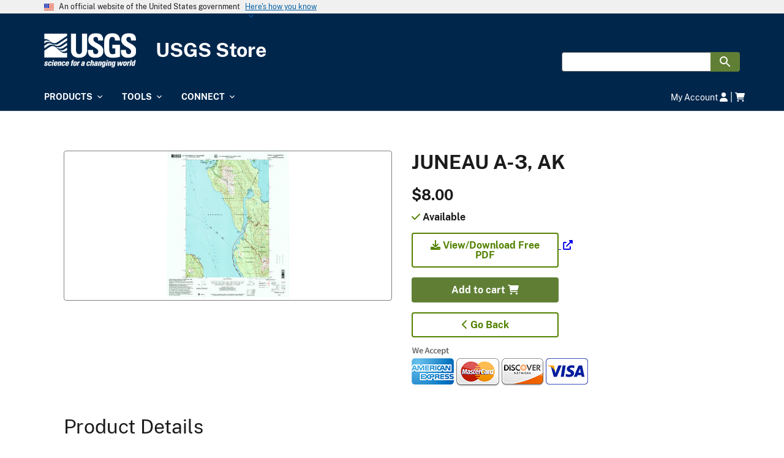

--- FILE ---
content_type: text/html; charset=UTF-8
request_url: https://store.usgs.gov/product/35461
body_size: 64593
content:
<!DOCTYPE html>
<html lang="en" dir="ltr" prefix="og: https://ogp.me/ns#">
<head>
  <meta charset="utf-8" />
<script>(function(w,d,s,l,i){w[l]=w[l]||[];w[l].push({'gtm.start':
new Date().getTime(),event:'gtm.js'});var f=d.getElementsByTagName(s)[0],
j=d.createElement(s),dl=l!='dataLayer'?'&amp;l='+l:'';j.async=true;j.src=
'https://www.googletagmanager.com/gtm.js?id='+i+dl;f.parentNode.insertBefore(j,f);
})(window,document,'script','dataLayer','GTM-TKQR8KP');
</script>
<link rel="canonical" href="https://store.usgs.gov/product/35461" />
<link rel="image_src" href="https://prod-ibis-green.s3.us-west-2.amazonaws.com/drupal9-production/public/images/2025-12/USGSLOGO.jpg" />
<meta property="og:image" content="https://prod-ibis-green.s3.us-west-2.amazonaws.com/drupal9-production/public/images/2025-12/USGSLOGO.jpg" />
<meta property="og:image:alt" content="USGS Logo" />
<meta name="Generator" content="Drupal 10 (https://www.drupal.org); Commerce 2" />
<meta name="MobileOptimized" content="width" />
<meta name="HandheldFriendly" content="true" />
<meta name="viewport" content="width=device-width, initial-scale=1.0" />
<link rel="icon" href="/themes/custom/uswds_base_usgs/assets/images/favicon.ico" type="image/vnd.microsoft.icon" />

  <title>JUNEAU A-3, AK | USGS Store</title>
  <link rel="stylesheet" media="all" href="/sites/default/files/css/css_5FvRUMCExpcUoda8PYZUm1PZ9iR3n3h7wcFuAmW3lM0.css?delta=0&amp;language=en&amp;theme=uswds_base_usgs&amp;include=eJwlykEOgCAMBdELGXukpkqDRATSX4LeXonLyTy9PadyUrDeJK_654IHrhdtAl06IhhHbS2VyLuYU7Q6stq3RgBPxVORAOp4AZGyIa0" />
<link rel="stylesheet" media="all" href="/sites/default/files/css/css_waiMiqgmtVGVl8y02BvSKorS7zvu5IFm79uYNFl4fBo.css?delta=1&amp;language=en&amp;theme=uswds_base_usgs&amp;include=eJwlykEOgCAMBdELGXukpkqDRATSX4LeXonLyTy9PadyUrDeJK_654IHrhdtAl06IhhHbS2VyLuYU7Q6stq3RgBPxVORAOp4AZGyIa0" />

  <script src="https://use.fontawesome.com/releases/v6.1.0/js/all.js" defer crossorigin="anonymous"></script>
<script src="https://use.fontawesome.com/releases/v6.1.0/js/v4-shims.js" defer crossorigin="anonymous"></script>

</head>
<body class="path-product">
<a href="#main-content" class="usa-sr-only focusable">
  Skip to main content
</a>
<noscript><iframe src="https://www.googletagmanager.com/ns.html?id=GTM-TKQR8KP" height="0" width="0" style="display:none;visibility:hidden;"></iframe>
</noscript>
  <div class="dialog-off-canvas-main-canvas" data-off-canvas-main-canvas>
          <section class="usa-banner" aria-label="Official website of the United States government">
      
<div class="usa-banner">
  <div class="usa-accordion">
    <header class="usa-banner__header">
      <div class="usa-banner__inner">
        <div class="grid-col-auto">
          <img class="usa-banner__header-flag" aria-hidden="true" src="/themes/custom/uswds_base_usgs/node_modules/@uswds/uswds/dist/img/us_flag_small.png" alt="">
        </div>
        <div class="grid-col-fill tablet:grid-col-auto" aria-hidden="true">
          <p class="usa-banner__header-text">An official website of the United States government</p>
          <p class="usa-banner__header-action" aria-hidden="true">Here's how you know</p>
        </div>
        <button type="button" class="usa-accordion__button usa-banner__button" aria-expanded="false" aria-controls="gov-banner">
          <span class="usa-banner__button-text">Here's how you know</span>
        </button>
      </div>
    </header>
    <div class="usa-banner__content usa-accordion__content" id="gov-banner" hidden="">
      <div class="grid-row grid-gap-lg">
        <div class="usa-banner__guidance tablet:grid-col-6">
          <img class="usa-banner__icon usa-media-block__img" src="/themes/custom/uswds_base_usgs/node_modules/@uswds/uswds/dist/img/icon-dot-gov.svg" alt="Dot gov">
          <div class="usa-media-block__body">
            <p>
              <strong>Official websites use .gov</strong>
              <br>
              A <strong>.gov</strong> website belongs to an official government organization in the United States.
            </p>
          </div>
        </div>
        <div class="usa-banner__guidance tablet:grid-col-6">
          <img class="usa-banner__icon usa-media-block__img" src="/themes/custom/uswds_base_usgs/node_modules/@uswds/uswds/dist/img/icon-https.svg" alt="Https">
          <div class="usa-media-block__body">
            <p>
              <strong>Secure .gov websites use HTTPS</strong>
              <br>
              A <strong>lock</strong> (   <span class="icon-lock">
    <svg xmlns="http://www.w3.org/2000/svg" width="52" height="64" viewBox="0 0 52 64" class="usa-banner__lock-image" role="img" aria-labelledby="banner-lock-description" focusable="false">
      <title id="banner-lock-title">Lock</title>
      <desc id="banner-lock-description">Locked padlock</desc>
      <path fill="#000000" fill-rule="evenodd" d="M26 0c10.493 0 19 8.507 19 19v9h3a4 4 0 0 1 4 4v28a4 4 0 0 1-4 4H4a4 4 0 0 1-4-4V32a4 4 0 0 1 4-4h3v-9C7 8.507 15.507 0 26 0zm0 8c-5.979 0-10.843 4.77-10.996 10.712L15 19v9h22v-9c0-6.075-4.925-11-11-11z"/>
    </svg>
  </span>
 ) or <strong>https://</strong> means you’ve safely connected to the .gov website. Share sensitive information only on official, secure websites.
            </p>
          </div>
        </div>
      </div>
    </div>
  </div>
</div>

    </section>
  
<div class="usa-overlay"></div>

  <header class="usa-header usa-header--extended usa-header--extended-megamenu" id="header" role="banner">

      <div class="usa-banner-inner">
        <div>
    <div id="block-uswds-base-usgs-usgsmaintenance" class="usgs-maintenance-block">
	</div>

  </div>

    </div>
  
  
    <div class="region region-header usa-navbar">
    <div class="usa-logo" id="logo">

            <a class="logo-img" href="/" accesskey="1" title="USGS Store" aria-label="USGS Store">
        <img src="/themes/custom/uswds_base_usgs/assets/images/usgs_logo.png" alt="" />
          <span class="site-title">USGS Store</span>
      </a>
        
</div>
<button class="usa-menu-btn" type="button">Menu</button>
</div>


    <nav class="usa-nav" role="navigation">
            <div class="usa-nav__inner">
        
        <button type="button" class="usa-nav__close">
          <img src="/themes/custom/uswds_base_usgs/assets/images/close.svg" alt="close" />
        </button>

        
        
                        
  
          <ul class="usa-nav__primary usa-accordion">
    
    
              <li class="usa-nav__primary-item">
      
              <button class="usa-accordion__button usa-nav__link " aria-expanded="false" aria-controls="basic-mega-nav-section-1">
          <span>Products</span>
        </button>
      
                
  
          <div id="basic-mega-nav-section-1" class="usa-nav__submenu usa-megamenu" hidden="">

        <div class="grid-row grid-gap-4">
    
    
              <div class="usa-col">

      
      
                
  
          <ul class="usa-nav__submenu-list">

          
    
                        <li class="section-title">
            <div class="usa-nav__submenu-item">
                          <a href="/recreational-passes" class="usa-nav__link">
                <span>Recreational Passes</span>
              </a>
                        </div>
          </li>
              
      
                
  
          <li><ul class="usa-nav__submenu-list">
    
    
              <li class="usa-nav__submenu-item">
      
      
                                            <a href="/2026-resident-annual-pass">
              <span>2026 Resident Annual Pass</span>
            </a>
                                
              </li>
      
    
              <li class="usa-nav__submenu-item">
      
      
                                            <a href="/2026-non-resident-annual-pass">
              <span>2026 Non-Resident Annual Pass</span>
            </a>
                                
              </li>
      
    
              <li class="usa-nav__submenu-item">
      
      
                                            <a href="/senior-annual">
              <span>Senior Annual Pass</span>
            </a>
                                
              </li>
      
    
              <li class="usa-nav__submenu-item">
      
      
                                            <a href="/lifetime-senior-pass">
              <span>Senior Lifetime Pass</span>
            </a>
                                
              </li>
      
    
              <li class="usa-nav__submenu-item">
      
      
                                            <a href="/access-pass">
              <span>Access Pass</span>
            </a>
                                
              </li>
      
    
              <li class="usa-nav__submenu-item">
      
      
                                            <a href="/MilitaryPass">
              <span>Military Passes</span>
            </a>
                                
              </li>
      
    
              <li class="usa-nav__submenu-item">
      
      
                                            <a href="/forest-pass">
              <span>NW Forest Pass</span>
            </a>
                                
              </li>
      
    
          </ul></li>
    
  

      
              </li>
      
    
          </ul>
    
  

      
              </div>
      
    
              <div class="usa-col">

      
      
                
  
          <ul class="usa-nav__submenu-list">

          
    
                        <li class="section-title">
            <div class="usa-nav__submenu-item">
                          <a href="/maps" class="usa-nav__link">
                <span>Maps</span>
              </a>
                        </div>
          </li>
              
      
                
  
          <li><ul class="usa-nav__submenu-list">
    
    
              <li class="usa-nav__submenu-item">
      
      
                                            <a href="https://store.usgs.gov/filter-products">
              <span>All Products</span>
            </a>
                                
              </li>
      
    
              <li class="usa-nav__submenu-item">
      
      
                                            <a href="https://store.usgs.gov/filter-products?type=US%2BTopo&amp;page=1">
              <span>US Topo</span>
            </a>
                                
              </li>
      
    
              <li class="usa-nav__submenu-item">
      
      
                                            <a href="/filter-products?categories=%5B15%5D&amp;page=1">
              <span>7.5 &amp; 15 Minute Topographic Maps</span>
            </a>
                                
              </li>
      
    
              <li class="usa-nav__submenu-item">
      
      
                                            <a href="/filter-products?categories=%5B16%5D&amp;page=1">
              <span>30 x 60 Minute Topographic Maps</span>
            </a>
                                
              </li>
      
    
              <li class="usa-nav__submenu-item">
      
      
                                            <a href="/filter-products?categories=%5B17%5D&amp;page=1">
              <span>1 x 2 Degree Topographic Maps</span>
            </a>
                                
              </li>
      
    
              <li class="usa-nav__submenu-item">
      
      
                                            <a href="/fsmaps">
              <span>U.S. Forest Service Maps</span>
            </a>
                                
              </li>
      
    
              <li class="usa-nav__submenu-item">
      
      
                                            <a href="/filter-products?categories=%5B23%5D&amp;page=1">
              <span>National Parks</span>
            </a>
                                
              </li>
      
    
              <li class="usa-nav__submenu-item">
      
      
                                            <a href="/filter-products?categories=%5B3%5D&amp;page=1">
              <span>Geologic Maps</span>
            </a>
                                
              </li>
      
    
              <li class="usa-nav__submenu-item">
      
      
                                            <a href="/filter-products?categories=%5B27%5D&amp;page=1">
              <span>Planets and Moons</span>
            </a>
                                
              </li>
      
    
              <li class="usa-nav__submenu-item">
      
      
                                            <a href="/filter-products?categories=%5B18%5D&amp;page=1">
              <span>Other Maps</span>
            </a>
                                
              </li>
      
    
              <li class="usa-nav__submenu-item">
      
      
                                            <a href="/filter-products?categories=%5B25%5D">
              <span>NGA/Foreign Maps</span>
            </a>
                                
              </li>
      
    
          </ul></li>
    
  

      
              </li>
      
    
          </ul>
    
  

      
              </div>
      
    
              <div class="usa-col">

      
      
                
  
          <ul class="usa-nav__submenu-list">

          
    
                        <li class="section-title">
            <div class="usa-nav__submenu-item">
                          <a href="/educational-products" class="usa-nav__link">
                <span>Educational Products</span>
              </a>
                        </div>
          </li>
              
      
                
  
          <li><ul class="usa-nav__submenu-list">
    
    
              <li class="usa-nav__submenu-item">
      
      
                                            <a href="/books-reports-publications">
              <span>Books, Reports &amp; Publications</span>
            </a>
                                
              </li>
      
    
              <li class="usa-nav__submenu-item">
      
      
                                            <a href="/filter-products?categories=%5B42%5D&amp;page=1">
              <span>Topography &amp; Elevation</span>
            </a>
                                
              </li>
      
    
              <li class="usa-nav__submenu-item">
      
      
                                            <a href="/filter-products?categories=%5B345%5D&amp;page=1">
              <span>Water</span>
            </a>
                                
              </li>
      
    
              <li class="usa-nav__submenu-item">
      
      
                                            <a href="/filter-products?categories=%5B343%5D&amp;page=1">
              <span>Geology</span>
            </a>
                                
              </li>
      
    
              <li class="usa-nav__submenu-item">
      
      
                                            <a href="/filter-products?categories=%5B41%5D&amp;page=1">
              <span>Natural Hazards</span>
            </a>
                                
              </li>
      
    
              <li class="usa-nav__submenu-item">
      
      
                                            <a href="/filter-products?categories=%5B39%5D&amp;page=1">
              <span>International &amp; World</span>
            </a>
                                
              </li>
      
    
              <li class="usa-nav__submenu-item">
      
      
                                            <a href="/filter-products?categories=%5B3223%5D&amp;page=1">
              <span>Earth-As-Art</span>
            </a>
                                
              </li>
      
    
              <li class="usa-nav__submenu-item">
      
      
                                            <a href="/filter-products?categories=%5B40%5D&amp;page=1">
              <span>Culture, History &amp; Geography</span>
            </a>
                                
              </li>
      
    
          </ul></li>
    
  

      
              </li>
      
    
          </ul>
    
  

      
              </div>
      
    
            </div>
      </div>
    
  

      
              </li>
      
    
              <li class="usa-nav__primary-item">
      
              <button class="usa-accordion__button usa-nav__link " aria-expanded="false" aria-controls="basic-mega-nav-section-2">
          <span>Tools</span>
        </button>
      
                
  
          <div id="basic-mega-nav-section-2" class="usa-nav__submenu usa-megamenu" hidden="">

        <div class="grid-row grid-gap-4">
    
    
              <div class="usa-col">

      
      
                
  
          <ul class="usa-nav__submenu-list">

          
    
                        <li class="section-title">
            <div class="usa-nav__submenu-item">
                          <a href="/map-locator" class="usa-nav__link">
                <span>Map Locator</span>
              </a>
                        </div>
          </li>
              
      
                                    
              </li>
      
    
                        <li class="section-title">
            <div class="usa-nav__submenu-item">
                          <a href="/pass-wizard" class="usa-nav__link">
                <span>Pass Wizard</span>
              </a>
                        </div>
          </li>
              
      
                                    
              </li>
      
    
          </ul>
    
  

      
              </div>
      
    
            </div>
      </div>
    
  

      
              </li>
      
    
              <li class="usa-nav__primary-item">
      
              <button class="usa-accordion__button usa-nav__link " aria-expanded="false" aria-controls="basic-mega-nav-section-3">
          <span>Connect</span>
        </button>
      
                
  
          <div id="basic-mega-nav-section-3" class="usa-nav__submenu usa-megamenu" hidden="">

        <div class="grid-row grid-gap-4">
    
    
              <div class="usa-col">

      
      
                
  
          <ul class="usa-nav__submenu-list">

          
    
                        <li class="section-title">
            <div class="usa-nav__submenu-item">
                          <span class="usa-nav__link">Contact Us</span>
                        </div>
          </li>
              
      
                
  
          <li><ul class="usa-nav__submenu-list">
    
    
              <li class="usa-nav__submenu-item">
      
      
                                            <span >1-888-275-8747</span>
                                
              </li>
      
    
              <li class="usa-nav__submenu-item">
      
      
                                            <span >Option #1</span>
                                
              </li>
      
    
              <li class="usa-nav__submenu-item">
      
      
                                            <span >Email: usgsstore@usgs.gov</span>
                                
              </li>
      
    
              <li class="usa-nav__submenu-item">
      
      
                                            <span >Call Center Hours: Monday through Friday 8:00AM MST - 4:00PM MST</span>
                                
              </li>
      
    
          </ul></li>
    
  

      
              </li>
      
    
          </ul>
    
  

      
              </div>
      
    
              <div class="usa-col">

      
      
                
  
          <ul class="usa-nav__submenu-list">

          
    
                        <li class="section-title">
            <div class="usa-nav__submenu-item">
                          <span class="usa-nav__link">Social Media</span>
                        </div>
          </li>
              
      
                
  
          <li><ul class="usa-nav__submenu-list">
    
    
              <li class="usa-nav__submenu-item">
      
      
                                            <a href="https://twitter.com/USGSstore">
              <span>usgs store twitter</span>
            </a>
                                
              </li>
      
    
          </ul></li>
    
  

      
              </li>
      
    
          </ul>
    
  

      
              </div>
      
    
              <div class="usa-col">

      
      
                
  
          <ul class="usa-nav__submenu-list">

          
    
                        <li class="section-title">
            <div class="usa-nav__submenu-item">
                          <span class="usa-nav__link">Support</span>
                        </div>
          </li>
              
      
                
  
          <li><ul class="usa-nav__submenu-list">
    
    
              <li class="usa-nav__submenu-item">
      
      
                                            <a href="/OrderIssues">
              <span>Order Issues</span>
            </a>
                                
              </li>
      
    
              <li class="usa-nav__submenu-item">
      
      
                                            <a href="https://www.usgs.gov/legal">
              <span>Legal</span>
            </a>
                                
              </li>
      
    
              <li class="usa-nav__submenu-item">
      
      
                                            <a href="/frequent-questions">
              <span>Frequently Asked Questions</span>
            </a>
                                
              </li>
      
    
          </ul></li>
    
  

      
              </li>
      
    
          </ul>
    
  

      
              </div>
      
    
              <div class="usa-col">

      
      
                
  
          <ul class="usa-nav__submenu-list">

          
    
                        <li class="section-title">
            <div class="usa-nav__submenu-item">
                          <a href="https://www.usgs.gov/legal" class="usa-nav__link">
                <span>Legal</span>
              </a>
                        </div>
          </li>
              
      
                
  
          <li><ul class="usa-nav__submenu-list">
    
    
              <li class="usa-nav__submenu-item">
      
      
                                            <a href="https://www.usgs.gov/accessibility">
              <span>Accessibility</span>
            </a>
                                
              </li>
      
    
              <li class="usa-nav__submenu-item">
      
      
                                            <a href="https://www.usgs.gov/foia">
              <span>FOIA</span>
            </a>
                                
              </li>
      
    
              <li class="usa-nav__submenu-item">
      
      
                                            <a href="https://www.usgs.gov/legal">
              <span>Site Policies</span>
            </a>
                                
              </li>
      
    
              <li class="usa-nav__submenu-item">
      
      
                                            <a href="https://www.doi.gov/privacy">
              <span>Privacy Policy</span>
            </a>
                                
              </li>
      
    
              <li class="usa-nav__submenu-item">
      
      
                                            <a href="https://www.usgs.gov/doi-and-usgs-link-policies-apply">
              <span>DOI and USGS link policies apply</span>
            </a>
                                
              </li>
      
    
              <li class="usa-nav__submenu-item">
      
      
                                            <a href="https://www.doi.gov/pmb/eeo/reports-repository">
              <span>No FEAR Act</span>
            </a>
                                
              </li>
      
    
              <li class="usa-nav__submenu-item">
      
      
                                            <a href="https://www.usa.gov/">
              <span>USA.gov</span>
            </a>
                                
              </li>
      
    
              <li class="usa-nav__submenu-item">
      
      
                                            <a href="https://www.usgs.gov/usgs-vulnerability-disclosure-policy">
              <span>Vulnerability Disclosure Policy</span>
            </a>
                                
              </li>
      
    
          </ul></li>
    
  

      
              </li>
      
    
          </ul>
    
  

      
              </div>
      
    
            </div>
      </div>
    
  

      
              </li>
      
    
          </ul>
    
  



<div id="block-uswds-base-usgs-useraccountandcart" class="block block-usgs-shopping-cart block-usgs-shopping-cart-user-account-and-cart">
  
    
      <div class="account-cart-block-wrapper">
	<span class="account-link">
    		  <a href="/user">My Account <i class="fa-solid fa-user"></i></a>
    	</span>
	|
	<span class="cart-link">
		<a href="/cart"><i class="fa-solid fa-cart-shopping" aria-label="Shopping cart"></i>
			<span class="sr-only">cart contains:</span>
					</a>
	</span>
  <div class="hidden modalLogin">
    <a href="/user/login" class="modal-button login-link usa-button">Sign In</a>
    <a href="/user/register" class="modal-button register-link usa-button usa-button--outline">Create Account</a>
  </div>
</div>

  </div>


          
                      <div class="usa-nav__secondary">
<form class="usa-search usa-search--small" action="/filter-products" method="get" id="search-block-form" accept-charset="UTF-8">
  <div role="search">
    
    <input class="usa-input" id="extended-search-field-small" type="search" name="keyword" />
    <button class="usa-button usa-button--secondary" type="submit">
      <img src="/themes/custom/uswds_base_usgs/node_modules/@uswds/uswds/dist/img/usa-icons-bg/search--white.svg" class="usa-search__submit-icon" alt="Search">
    </button>
  </div>
<input type="hidden" name="__ncforminfo" value="4hoBMOQhT5jbRoVz_kX4eFOiZX3bqCD3wo4X4InkzpU9dtLhrZBqbTZmDljwUJgqPt9nlWN6nEfH01LNBRdqbi515xmyOSM5"/></form>

</div>

          
          
              </div>
          </nav>

    
</header>


  <main class="main-content usa-layout-docs usa-section " role="main"
        id="main-content">

    <div class="grid-container">

      
      <div class="grid-row grid-gap">
        
                  <div class="usa-layout-docs__main desktop:grid-col-fill">
                <div data-drupal-messages-fallback class="hidden"></div>
<div id="block-uswds-base-usgs-content" class="block block-system block-system-main-block">
  
    
      <div id="remote-product">
	<div class="row grid-container margin-bottom-4">
		<div class="product-information grid-row">
			<div class="desktop:grid-col-6">
															<div class="img-product">
							<img src="https://prod-ibis-green.s3.us-west-2.amazonaws.com/drupal9-production/public/styles/product_main_image/public/cached-sap-assets/babfbfb8/1b30/560b-97da-6afb6d07c720/AK_Juneau%20A-3_356306_1997_63360_tn.jpg?itok=YrWx0yvv" alt="Product">
						</div>
												</div>
			<div class="desktop:grid-col-6 body-wrapper">
				<h2>JUNEAU A-3, AK</h2>
				<div class="product-price font-ui-xl margin-bottom-2">
					$8.00
				</div>
				<div class="product-availability font-ui-xl  margin-y-2">
									<i class="fa-solid fa-check text-green"></i>
					Available
								</div>
				<div class="btn-group-vertical" role="group" aria-label="...">
											<div class="margin-y-2">
															<a href="https://prd-tnm.s3.amazonaws.com/StagedProducts/Maps/HistoricalTopo/PDF/AK/63360/AK_Juneau%20A-3_356306_1997_63360_geo.pdf" target="_blank">
									<button type="button" class="usa-button usa-button--outline width-card-lg margin-right-0 border-green">
										<i class="fa-solid fa-download"></i>
										View/Download Free PDF
									</button>
								</a>
													</div>
																<div class="margin-y-2">
							<a href="/usgs/cart/35461/add?destination=/product/35461" rel="nofollow" class="usgs-cart-ajax usa-button width-card-lg margin-right-0 usa-button--secondary">Add to cart <i class="fa-solid fa-cart-shopping" aria-label="Shopping cart"></i></a>
						</div>
										<div class="margin-y-2">
						<a href="javascript:history.back()">
							<button type="button" class="usa-button usa-button--outline width-card-lg margin-right-0">
								<i class="fa-solid fa-chevron-left"></i>
								Go Back</button>
						</a>
					</div>
					<div class="accept">
						<img src="/modules/custom/usgs_remote_product/img/credit-cards.png" alt="We accept Visa, Mastercard, American Express, and Discover cards.">
					</div>
				</div>
			</div>
		</div>
	</div>
	<div class="grid-container margin-bottom-4">
		<div id="product-details">
			<div class="col-product-details">
				<h2>Product Details</h2>
				<dl class="grid-row">
											<div class="desktop:grid-col-3">
							<dt class="text-bold">Product Number</dt>
							<dd>
								<span class="value">
									35461
								</span>
							</dd>
						</div>
					
					
											<div class="desktop:grid-col-3">
							<dt class="text-bold">Scale</dt>
							<dd>
								<span class="value">1:63,360</span>
							</dd>
						</div>
					
											<div class="desktop:grid-col-3">
							<dt class="text-bold">Alternate ID</dt>
							<dd>
								<span class="value">TAK1285<span>
							</dd>
						</div>
					
											<div class="desktop:grid-col-3">
							<dt class="text-bold">ISBN</dt>
							<dd>
								<span class="value">978-0-607-94536-2</span>
							</dd>
						</div>
					
										
											<div class="desktop:grid-col-3">
							<dt class="text-bold">Version Date</dt>
							<dd>
								<span class="value">01/01/1997</span>
							</dd>
						</div>
					
											<div class="desktop:grid-col-3">
							<dt class="text-bold">Regions</dt>
							<dd>
								<span class="value">AK</span>
							</dd>
						</div>
					
											<div class="desktop:grid-col-3">
							<dt class="text-bold">Countries</dt>
							<dd>
								<span class="value">USA</span>
							</dd>
						</div>
					
										<div class="desktop:grid-col-3">
						<dt class="text-bold">Media</dt>
							<dd>
								<span class="value">Paper</span>
							</dd>
						</dt>
					</div>
					
											<div class="desktop:grid-col-3">
							<dt class="text-bold">Format</dt>
							<dd>
								<span class="value">Flat</span>
							</dd>
						</div>
					
									</dl>
			</div>
		</div>
		<div id="additional-details">
			<div class="col-additional-details">
				<h2>Additional Details</h2>
				<dl class="grid-row">

													<div class="desktop:grid-col-6 grid-col">
								<dt class="text-bold">Description</dt>
								<dd>
									<span class="value">JUNEAU A-3, AK</span>
								</dd>
							</div>
							<div class="desktop:grid-col-6 grid-row">

																	<div class="desktop:grid-col-4">
										<dt class="text-bold">Survey Date</dt>
										<dd>
											<span class="value">
												1997
											</span>
										</dd>
									</div>
								
																	<div class="desktop:grid-col-4">
										<dt class="text-bold">Print Date</dt>
										<dd>
											<span class="value">2000</span>
										</dd>
									</div>
								
																	<div class="desktop:grid-col-4">
										<dt class="text-bold">Height In Inches</dt>
										<dd><span class="value">21.500</span></dd>
									</div>
								
								
																	<div class="desktop:grid-col-4">
										<dt class="text-bold">Length In Inches</dt>
										<dd><span class="value">18.000</span></dd>
									</div>
								
																	<div class="desktop:grid-col-4">
										<dt class="text-bold">Boundary Type</dt>
										<dd><span class="value">Quadrangle</span></dd>
									</div>
								
																	<div class="desktop:grid-col-4">
										<dt class="text-bold">Two Sided</dt>
										<dd><span class="value">No</span></dd>
									</div>
								
																	<div class="desktop:grid-col-4">
										<dt class="text-bold">Pieces</dt>
										<dd><span class="value">1</span></dt>
									</div>
								
																	<div class="desktop:grid-col-4">
										<dt class="text-bold">Languages</dt>
										<dd><span class="value">English</span></dd>
									</div>
															</div>
										</dl>
			</div>
		</div>
	</div>
		<div class="grid-container">
		<div class="grid-row">
				<div class="font-body-xl">Related Items</div>
	</div>
		<div class="grid-row">
				<div class="slide tablet:grid-col usa-card">
	<div class="usa-card__container">
		<div class="usa-card__header">
			<h4 class=""><a href="/product/35459">JUNEAU A-1, AK</a></h4>
		</div>
		<div class="usa-card__media">
			<div class="usa-card__img">
				<img src="https://prod-ibis-green.s3.us-west-2.amazonaws.com/drupal9-production/public/styles/related_product_image/public/cached-sap-assets/5f7ad79b/5f53/5129-a631-9fdc5554143d/AK_Juneau%20A-1_356297_1996_63360_tn.jpg?itok=Hmy8YSg3" alt="JUNEAU A-1, AK" width="125px"/>
			</div>
		</div>

		<div class="usa-card__body">
			JUNEAU A-1, AK
		</div>

		<div class="usa-card__footer">
							<div class="margin-y-2">
					<a href="/usgs/cart/35459/add?destination=/product/35461" rel="nofollow" class="usgs-cart-ajax usa-button usa-button--secondary">Add to cart <i class="fa-solid fa-cart-shopping" aria-label="Shopping cart"></i></a>
				</div>
					</div>
	</div>
</div>
<div class="slide tablet:grid-col usa-card">
	<div class="usa-card__container">
		<div class="usa-card__header">
			<h4 class=""><a href="/product/35471">JUNEAU C-1, AK</a></h4>
		</div>
		<div class="usa-card__media">
			<div class="usa-card__img">
				<img src="https://prod-ibis-green.s3.us-west-2.amazonaws.com/drupal9-production/public/styles/related_product_image/public/cached-sap-assets/de2e3895/04d3/5da4-a64c-e2b040602193/0607022337.jpg?itok=JPVm-o7e" alt="JUNEAU C-1, AK" width="125px"/>
			</div>
		</div>

		<div class="usa-card__body">
			JUNEAU C-1, AK
		</div>

		<div class="usa-card__footer">
							<div class="margin-y-2">
					<a href="/usgs/cart/35471/add?destination=/product/35461" rel="nofollow" class="usgs-cart-ajax usa-button usa-button--secondary">Add to cart <i class="fa-solid fa-cart-shopping" aria-label="Shopping cart"></i></a>
				</div>
					</div>
	</div>
</div>
<div class="slide tablet:grid-col usa-card">
	<div class="usa-card__container">
		<div class="usa-card__header">
			<h4 class=""><a href="/product/35475">JUNEAU C-5, AK</a></h4>
		</div>
		<div class="usa-card__media">
			<div class="usa-card__img">
				<img src="https://prod-ibis-green.s3.us-west-2.amazonaws.com/drupal9-production/public/styles/related_product_image/public/cached-sap-assets/0dd06e3a/4cb9/560d-9751-e3caef01e90e/060702237X.jpg?itok=Tkz4ZIFs" alt="JUNEAU C-5, AK" width="125px"/>
			</div>
		</div>

		<div class="usa-card__body">
			JUNEAU C-5, AK       
		</div>

		<div class="usa-card__footer">
							<div class="margin-y-2">
					<a href="/usgs/cart/35475/add?destination=/product/35461" rel="nofollow" class="usgs-cart-ajax usa-button usa-button--secondary">Add to cart <i class="fa-solid fa-cart-shopping" aria-label="Shopping cart"></i></a>
				</div>
					</div>
	</div>
</div>

		</div>
	</div>
		<div class="grid-container">
		<div class="product-footer grid-row grid-gap">
			<div class="desktop:grid-col-6" id="section-one">
									<p>For all orders a $7.50 USD handling charge is applied. For Senior Passes, Military Passes, and Access Pass an additional $5 processing fee is applied. To protect your order during transit, products of different publication types and sizes may be shipped in separate packages. Gift Cards of any kind are not accepted.</p>
							</div>
			<div class="desktop:grid-col-6" id="section-two">
									<p>Current in-house processing time: Shipping times are estimations after the package has been shipped from the USGS warehouse. Orders may take up to 10 business days to be shipped.</p>
							</div>
		</div>
	</div>
</div>

  </div>


          </div>        
              </div>
    </div>
  </main>

  <footer class="usa-footer usa-footer--big" role="contentinfo">
    <div class="grid-container usa-footer__return-to-top">
      <a href="#"><span class="usa-sr-only">Return to top</span></a>
    </div>

          <div class="usa-footer__primary-section">

        <div class="usa-footer__primary-content">
                    <div class="grid-container">
            <div class="grid-row grid-gap">
              
                              <div class="grid-container">
    <div class="grid-row tablet:grid-gap-4">
        

  
  
                                                                                                        
          
                                                        
  
                                                                                                        
          
                                                        
  
                                        
                  <div class="footer-column tablet:grid-col-6 desktop:grid-col">
      
                                    <section class="usa-footer__primary-content usa-footer__primary-content--collapsible">
                              <a href="/recreational-passes" class="usa-footer__primary-link">
                  Recreational Passes
                </a>
                              <ul class="usa-list usa-list--unstyled">
                                          
  
                                                                                                                                                                                                                                        
          
                                    <li class="usa-footer__secondary-link">
                        
                                                    <a href="/2026-resident-annual-pass">
                    <span>2026 Resident Annual Pass</span>
                  </a>
                                  
              
                              </li>
                                                          <li class="usa-footer__secondary-link">
                        
                                                    <a href="/2026-non-resident-annual-pass">
                    <span>2026 Non-Resident Annual Pass</span>
                  </a>
                                  
              
                              </li>
                                                          <li class="usa-footer__secondary-link">
                        
                                                    <a href="/senior-annual">
                    <span>Senior Annual Pass</span>
                  </a>
                                  
              
                              </li>
                                                          <li class="usa-footer__secondary-link">
                        
                                                    <a href="/lifetime-senior-pass">
                    <span>Senior Lifetime Pass</span>
                  </a>
                                  
              
                              </li>
                                                          <li class="usa-footer__secondary-link">
                        
                                                    <a href="/access-pass">
                    <span>Access Pass</span>
                  </a>
                                  
              
                              </li>
                                                          <li class="usa-footer__secondary-link">
                        
                                                    <a href="/MilitaryPass">
                    <span>Military Passes</span>
                  </a>
                                  
              
                              </li>
                                                          <li class="usa-footer__secondary-link">
                        
                                                    <a href="/forest-pass">
                    <span>NW Forest Pass</span>
                  </a>
                                  
              
                              </li>
                                        


              
                                            </ul>
        </div>
            


              
                                                                              
  
                                        
                  <div class="footer-column tablet:grid-col-6 desktop:grid-col">
      
                                    <section class="usa-footer__primary-content usa-footer__primary-content--collapsible">
                              <a href="/maps" class="usa-footer__primary-link">
                  Maps
                </a>
                              <ul class="usa-list usa-list--unstyled">
                                          
  
                                                                                                                                                                                                                                                                                                                                                                        
          
                                    <li class="usa-footer__secondary-link">
                        
                                                    <a href="https://store.usgs.gov/filter-products">
                    <span>All Products</span>
                  </a>
                                  
              
                              </li>
                                                          <li class="usa-footer__secondary-link">
                        
                                                    <a href="https://store.usgs.gov/filter-products?type=US%2BTopo&amp;page=1">
                    <span>US Topo</span>
                  </a>
                                  
              
                              </li>
                                                          <li class="usa-footer__secondary-link">
                        
                                                    <a href="/filter-products?categories=%5B15%5D&amp;page=1">
                    <span>7.5 &amp; 15 Minute Topographic Maps</span>
                  </a>
                                  
              
                              </li>
                                                          <li class="usa-footer__secondary-link">
                        
                                                    <a href="/filter-products?categories=%5B16%5D&amp;page=1">
                    <span>30 x 60 Minute Topographic Maps</span>
                  </a>
                                  
              
                              </li>
                                                          <li class="usa-footer__secondary-link">
                        
                                                    <a href="/filter-products?categories=%5B17%5D&amp;page=1">
                    <span>1 x 2 Degree Topographic Maps</span>
                  </a>
                                  
              
                              </li>
                                                          <li class="usa-footer__secondary-link">
                        
                                                    <a href="/fsmaps">
                    <span>U.S. Forest Service Maps</span>
                  </a>
                                  
              
                              </li>
                                                          <li class="usa-footer__secondary-link">
                        
                                                    <a href="/filter-products?categories=%5B23%5D&amp;page=1">
                    <span>National Parks</span>
                  </a>
                                  
              
                              </li>
                                                          <li class="usa-footer__secondary-link">
                        
                                                    <a href="/filter-products?categories=%5B3%5D&amp;page=1">
                    <span>Geologic Maps</span>
                  </a>
                                  
              
                              </li>
                                                          <li class="usa-footer__secondary-link">
                        
                                                    <a href="/filter-products?categories=%5B27%5D&amp;page=1">
                    <span>Planets and Moons</span>
                  </a>
                                  
              
                              </li>
                                                          <li class="usa-footer__secondary-link">
                        
                                                    <a href="/filter-products?categories=%5B18%5D&amp;page=1">
                    <span>Other Maps</span>
                  </a>
                                  
              
                              </li>
                                                          <li class="usa-footer__secondary-link">
                        
                                                    <a href="/filter-products?categories=%5B25%5D">
                    <span>NGA/Foreign Maps</span>
                  </a>
                                  
              
                              </li>
                                        


              
                                            </ul>
        </div>
            


              
                                                                              
  
                                        
                  <div class="footer-column tablet:grid-col-6 desktop:grid-col">
      
                                    <section class="usa-footer__primary-content usa-footer__primary-content--collapsible">
                              <a href="/educational-products" class="usa-footer__primary-link">
                  Educational Products
                </a>
                              <ul class="usa-list usa-list--unstyled">
                                          
  
                                                                                                                                                                                                                                                                        
          
                                    <li class="usa-footer__secondary-link">
                        
                                                    <a href="/books-reports-publications">
                    <span>Books, Reports &amp; Publications</span>
                  </a>
                                  
              
                              </li>
                                                          <li class="usa-footer__secondary-link">
                        
                                                    <a href="/filter-products?categories=%5B42%5D&amp;page=1">
                    <span>Topography &amp; Elevation</span>
                  </a>
                                  
              
                              </li>
                                                          <li class="usa-footer__secondary-link">
                        
                                                    <a href="/filter-products?categories=%5B345%5D&amp;page=1">
                    <span>Water</span>
                  </a>
                                  
              
                              </li>
                                                          <li class="usa-footer__secondary-link">
                        
                                                    <a href="/filter-products?categories=%5B343%5D&amp;page=1">
                    <span>Geology</span>
                  </a>
                                  
              
                              </li>
                                                          <li class="usa-footer__secondary-link">
                        
                                                    <a href="/filter-products?categories=%5B41%5D&amp;page=1">
                    <span>Natural Hazards</span>
                  </a>
                                  
              
                              </li>
                                                          <li class="usa-footer__secondary-link">
                        
                                                    <a href="/filter-products?categories=%5B39%5D&amp;page=1">
                    <span>International &amp; World</span>
                  </a>
                                  
              
                              </li>
                                                          <li class="usa-footer__secondary-link">
                        
                                                    <a href="/filter-products?categories=%5B3223%5D&amp;page=1">
                    <span>Earth-As-Art</span>
                  </a>
                                  
              
                              </li>
                                                          <li class="usa-footer__secondary-link">
                        
                                                    <a href="/filter-products?categories=%5B40%5D&amp;page=1">
                    <span>Culture, History &amp; Geography</span>
                  </a>
                                  
              
                              </li>
                                        


              
                                            </ul>
        </div>
            


              
                                        


              
                                                                              
  
                                        
          
                                                        
  
                                                                        
                  <div class="footer-column tablet:grid-col-6 desktop:grid-col">
      
                                    <section class="usa-footer__primary-content usa-footer__primary-content--collapsible">
                              <a href="/map-locator" class="usa-footer__primary-link">
                  Map Locator
                </a>
                              <ul class="usa-list usa-list--unstyled">
                        
                
              
                                                          <section class="usa-footer__primary-content usa-footer__primary-content--collapsible">
                              <a href="/pass-wizard" class="usa-footer__primary-link">
                  Pass Wizard
                </a>
                              <ul class="usa-list usa-list--unstyled">
                        
                
              
                                            </ul>
        </div>
            


              
                                        


              
                                                                              
  
                                                                                                
          
                                                                                    
  
                                        
                  <div class="footer-column tablet:grid-col-6 desktop:grid-col">
      
                                    <section class="usa-footer__primary-content usa-footer__primary-content--collapsible">
                              <span class="usa-footer__primary-link">Support</span>
                              <ul class="usa-list usa-list--unstyled">
                                          
  
                                                                                                        
          
                                    <li class="usa-footer__secondary-link">
                        
                                                    <a href="/OrderIssues">
                    <span>Order Issues</span>
                  </a>
                                  
              
                              </li>
                                                          <li class="usa-footer__secondary-link">
                        
                                                    <a href="https://www.usgs.gov/legal">
                    <span>Legal</span>
                  </a>
                                  
              
                              </li>
                                                          <li class="usa-footer__secondary-link">
                        
                                                    <a href="/frequent-questions">
                    <span>Frequently Asked Questions</span>
                  </a>
                                  
              
                              </li>
                                        


              
                                            </ul>
        </div>
            


              
                                                                              
  
                                        
                  <div class="footer-column tablet:grid-col-6 desktop:grid-col">
      
                                    <section class="usa-footer__primary-content usa-footer__primary-content--collapsible">
                              <a href="https://www.usgs.gov/legal" class="usa-footer__primary-link">
                  Legal
                </a>
                              <ul class="usa-list usa-list--unstyled">
                                          
  
                                                                                                                                                                                                                                                                        
          
                                    <li class="usa-footer__secondary-link">
                        
                                                    <a href="https://www.usgs.gov/accessibility">
                    <span>Accessibility</span>
                  </a>
                                  
              
                              </li>
                                                          <li class="usa-footer__secondary-link">
                        
                                                    <a href="https://www.usgs.gov/foia">
                    <span>FOIA</span>
                  </a>
                                  
              
                              </li>
                                                          <li class="usa-footer__secondary-link">
                        
                                                    <a href="https://www.usgs.gov/legal">
                    <span>Site Policies</span>
                  </a>
                                  
              
                              </li>
                                                          <li class="usa-footer__secondary-link">
                        
                                                    <a href="https://www.doi.gov/privacy">
                    <span>Privacy Policy</span>
                  </a>
                                  
              
                              </li>
                                                          <li class="usa-footer__secondary-link">
                        
                                                    <a href="https://www.usgs.gov/doi-and-usgs-link-policies-apply">
                    <span>DOI and USGS link policies apply</span>
                  </a>
                                  
              
                              </li>
                                                          <li class="usa-footer__secondary-link">
                        
                                                    <a href="https://www.doi.gov/pmb/eeo/reports-repository">
                    <span>No FEAR Act</span>
                  </a>
                                  
              
                              </li>
                                                          <li class="usa-footer__secondary-link">
                        
                                                    <a href="https://www.usa.gov/">
                    <span>USA.gov</span>
                  </a>
                                  
              
                              </li>
                                                          <li class="usa-footer__secondary-link">
                        
                                                    <a href="https://www.usgs.gov/usgs-vulnerability-disclosure-policy">
                    <span>Vulnerability Disclosure Policy</span>
                  </a>
                                  
              
                              </li>
                                        


              
                                            </ul>
        </div>
            


              
                                        


              
                                        




    </div>
</div>


              
              
                          </div>
          </div>
          
                  </div>

      </div>
    
          <div class="usa-footer__secondary-section">
        <div class="grid-container">
          <div class="grid-row grid-gap">
                        <div class="usa-footer__logo grid-row mobile-lg:grid-col-6 mobile-lg:grid-gap-2">
                                  <div class="mobile-lg:grid-col-12">
                    <img class="usa-footer__logo-img"
                         src="/themes/custom/uswds_base_usgs/assets/images/usgs_logo.png"
                         alt="Agency logo">
                  </div>
                
                  <div class="mobile-lg:grid-col-12">
                    <a href="http://www.usgs.gov" target="_blank">
                      <h3 class="usa-footer__logo-heading margin-0 text-heavy">U.S. Geological Survey</h3>
                    </a>
                    <a href="https://www.doi.gov" target="_blank">
                      <h3 class="usa-footer__logo-heading">U.S. Department of the Interior</h3>
                    </a>
                  </div>




            </div>

                          <div class="usa-footer__contact-links mobile-lg:grid-col-6 mobile-lg:grid-gap-2">
                                <div class="usa-footer__social-links grid-row grid-gap-1">
                                  <div class="grid-col-auto">
                    <a class="usa-social-link usa-social-link--facebook" target="_blank" href="https://www.facebook.com/USGeologicalSurvey/" rel="noreferrer">
                      <span>Facebook</span>
                    </a>
                                      </div>
                
                                  <div class="grid-col-auto">
                                    <a class="usa-social-link usa-social-link--twitter" target="_blank" href="https://twitter.com/USGS" rel="noreferrer">
                    <span>Twitter</span>
                  </a>
                  </div>
                
                                  <div class="grid-col-auto">
                    <a class="usa-social-link usa-social-link--youtube" target="_blank" href="https://www.youtube.com/user/usgs" rel="noreferrer">
                      <span>YouTube</span>
                    </a>
                                      </div>
                
                                  <div class="grid-col-auto">
                    <a class="usa-social-link usa-social-link--instagram" target="_blank" href="https://www.instagram.com/usgs/" rel="noreferrer">
                      <span>Instagram</span>
                    </a>
                                      </div>
                
                                  <div class="grid-col-auto">
                    <a class="usa-social-link usa-social-link--rss" target="_blank" href="/rss.xml">
                      <span>RSS</span>
                    </a>
                                      </div>
                                </div>
                
                                  <h3
                    class="usa-footer__contact-heading">Contact USGS</h3>
                                <address class="usa-footer__address">
                  <div class="usa-footer__contact-info grid-row grid-gap">
                                          <div class="grid-col-auto">
                        <a href="tel:1-888-275-8747">1-888-275-8747</a>
                      </div>
                    
                                          <div class="grid-col-auto">
                        <a href="mailto:USGSstore@usgs.gov">USGSstore@usgs.gov</a>
                      </div>
                                      </div>
                </address>
              </div>
            
          </div>
          
                  </div>
      </div>
    
  </footer>

  </div>


<script type="application/json" data-drupal-selector="drupal-settings-json">{"path":{"baseUrl":"\/","pathPrefix":"","currentPath":"product\/35461","currentPathIsAdmin":false,"isFront":false,"currentLanguage":"en"},"pluralDelimiter":"\u0003","suppressDeprecationErrors":true,"data":{"extlink":{"extTarget":false,"extTargetAppendNewWindowDisplay":false,"extTargetAppendNewWindowLabel":"(opens in a new window)","extTargetNoOverride":false,"extNofollow":false,"extTitleNoOverride":false,"extNoreferrer":true,"extFollowNoOverride":false,"extClass":"ext","extLabel":"(link is external)","extImgClass":false,"extSubdomains":true,"extExclude":"","extInclude":"","extCssExclude":"#block-uswds-usgs-store-homepagecarousel","extCssInclude":"","extCssExplicit":"","extAlert":false,"extAlertText":"This link will take you to an external web site. We are not responsible for their content.","extHideIcons":false,"mailtoClass":"0","telClass":"","mailtoLabel":"(link sends email)","telLabel":"(link is a phone number)","extUseFontAwesome":true,"extIconPlacement":"append","extPreventOrphan":false,"extFaLinkClasses":"fa fa-external-link","extFaMailtoClasses":"fa fa-envelope-o","extAdditionalLinkClasses":"","extAdditionalMailtoClasses":"","extAdditionalTelClasses":"","extFaTelClasses":"fa fa-phone","allowedDomains":null,"extExcludeNoreferrer":""}},"usgsShoppingCart":{"loggedIn":false},"password":{"core":{"default_config_hash":"Bx-GfmzMjzVK6YWp6GaR_B4Vh3BzEVNvacZpe_2VY1A"},"langcode":"en","confirmTitle":"Passwords match:","confirmSuccess":"yes","confirmFailure":"no","strengthTitle":"Password strength:","hasWeaknesses":"Your password must:","passwordLength":12,"tooShort":"be between 12 and 40 characters long","addLowerCase":"have at least 1 lowercase letters","addUpperCase":"have at least 1 uppercase letters","addNumbers":"have at least 1 numbers","addPunctuation":"have at least 1 special character","sameAsUsername":"Make it different from your username","labelWeak":"Weak","labelFair":"Fair","labelGood":"Good","labelStrong":"Strong","showStrengthIndicator":true,"username":"","pugOverridden":true},"user":{"uid":0,"permissionsHash":"9efb64004d50a5dc7ca4658188a54fe5db0418e6b06a2068ba13c6391deaea4a"}}</script>
<script src="/sites/default/files/js/js_Zq03DXzNTTKGzEPiuY6iFdOr9UqOxuKN7XVMkEvzVv4.js?scope=footer&amp;delta=0&amp;language=en&amp;theme=uswds_base_usgs&amp;include=eJx9jkEOgzAMBD-EkidZbmxCBNiRbUqfX1o4VGrV2-7MHpYfsTSZM9nWcUl81mFUCdzZdeX8kZPf6z-XfGrrsHl18El7b1KhoEVGIgh951_6Gx2rnRxu6Awvm9Gdwy9cZqYWatAkuBpGU8mnwlLU6OhptOMcCz0BflJbUQ"></script>
<script src="/modules/contrib/uswds_ckeditor_integration/js/aftermarket/uswds_accordion.js?t9ahdp"></script>

</body>
</html>
